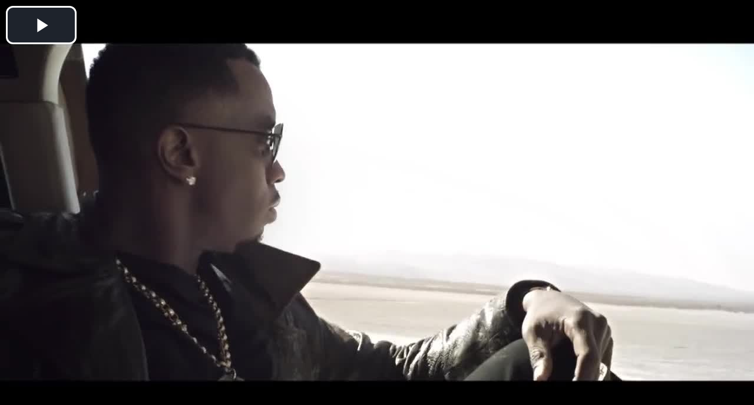

--- FILE ---
content_type: text/html; charset=utf-8
request_url: https://www.videoclip.bg/embed/Diddy-Dirty-Money-Coming-Home-ft-Skylar-Grey-
body_size: 2735
content:
<!DOCTYPE html>
<html prefix="og: http://ogp.me/ns#">
    <head>
        <meta charset="utf-8">
        <meta name="viewport" content="width=device-width, initial-scale=1"/>
        <meta http-equiv="X-UA-Compatible" content="IE=edge"/>

        <link rel="dns-prefetch" href="//assets.videoclip.bg"/>
        <link rel="dns-prefetch" href="//imasdk.googleapis.com"/>

        <link rel="icon" href="/favicon.ico" type="image/x-icon"/>
        <meta property="fb:app_id" content="475684026148308"/>
        <meta property="og:site_name" content="Videoclip.bg"/>

        
            <link rel="canonical" href="https://www.videoclip.bg/watch/370612_Diddy-Dirty-Money-Coming-Home-ft-Skylar-Grey-"/>
            <meta property="og:url" content="https://www.videoclip.bg/watch/370612_Diddy-Dirty-Money-Coming-Home-ft-Skylar-Grey-"/>
        
        <title>Diddy - Dirty Money - Coming Home ft. Skylar Grey - Videoclip.bg</title>
        <meta property="og:title" content="Diddy - Dirty Money - Coming Home ft. Skylar Grey - Videoclip.bg"/>

        <link rel="stylesheet" type="text/css" href="//assets.videoclip.bg/main.min-0d97cddda8.css"/>
        
    
            <meta name="description" content="Гледай Diddy - Dirty Money - Coming Home ft. Skylar Grey, видео качено от , във Videoclip.bg - видео споделяне за всички българи!"/>
            <meta name="keywords" content="Diddy, ft., DIRTY, Money, Skylar, Coming, Home, Grey"/>
            <script>
                window.assetsPath = '//assets.videoclip.bg/';
                window.i18n = {
                    xhrError: "Имаше проблем със сървъра, моля пробвайте отново по късно.",
                    xhr413: "Файлът който се опитвате да качите е твърде голям.",
                    loadMore: "Зареждане на още",
                    namePlaylist: "Моля напишете име за този плейлист.",
                    minutes: "минути",
                    minute: "минута"
                };
                window.locale = "bg";
                
            </script>
        

    <meta property="og:description" content="Гледай Diddy - Dirty Money - Coming Home ft. Skylar Grey, видео качено от , във Videoclip.bg - видео споделяне за всички българи!"/>
    <meta property="og:type" content="video.other"/>
    <meta property="og:image" content="https://1i.videoclip.bg/image/1/370612_2_360.jpeg"/>
    <meta property="og:image:width" content="640"/>
    <meta property="og:image:height" content="360"/>
    <meta property="video:duration" content="250"/>
    <meta property="video:release_date" content="2014-08-17T18:16:51.000Z"/>

    <link rel="thumbnail" type="image/jpeg" href="https://1i.videoclip.bg/image/1/370612_2_preview.jpeg"/>
    <meta name="thumbnail" content="https://1i.videoclip.bg/image/1/370612_2_preview.jpeg"/>

    <script type="application/ld+json">
        {"@context":"http://schema.org/","@type":"VideoObject","name":"Diddy - Dirty Money - Coming Home ft. Skylar Grey","duration":"PT4M10S","thumbnailUrl":"https://1i.videoclip.bg/image/1/370612_2_preview.jpeg","embedUrl":"https://www.videoclip.bg/embed/370612_Diddy-Dirty-Money-Coming-Home-ft-Skylar-Grey-","uploadDate":"2014-08-17T18:16:51.000Z","description":"Гледай Diddy - Dirty Money - Coming Home ft. Skylar Grey, видео качено от , във Videoclip.bg - видео споделяне за всички българи!","interactionCount":1728}
    </script>
    
<script>
    window.V_PLAYER_OPTIONS = {"embed":true,"duration":250,"external":false,"externalPlayer":false,"posterUrl":"//1i.videoclip.bg/image/1/370612_2_preview.jpeg","posterCanonicalUrl":"https://1i.videoclip.bg/image/1/370612_2_preview.jpeg","noAutoplay":true};
</script>

        <!-- Global site tag (gtag.js) - Google Analytics -->
<script async src="https://www.googletagmanager.com/gtag/js?id=UA-6025374-2"></script>
<script>
    window.dataLayer = window.dataLayer || [];
    function gtag() {
        dataLayer.push(arguments);
    }
    gtag('js', new Date());

    gtag('config', 'UA-6025374-2');
</script>
    </head>
    <body class="ovf">
        
        
            <div
                class=""
                data-body="true"
            >
                
                
    
    
  
    
    <script src="//assets.videoclip.bg/player.min-c2c5b8ff2d.js"></script>
    <div
        class="player js-player player-embed"
        data-video-id="370612"
        data-video-url="https://www.videoclip.bg/watch/370612_Diddy-Dirty-Money-Coming-Home-ft-Skylar-Grey-"
        data-video-title="Diddy - Dirty Money - Coming Home ft. Skylar Grey"
        data-video-duration="250"
        data-video-external="false"
        
    >
        <video
            id="player-html5"
            class="video-js vjs-default-skin"
            controls
            
            preload="none"
            
            playsinline
            width="640"
            height="360"
            
            poster="//1i.videoclip.bg/image/1/370612_2_preview.jpeg"
            
        >
            
                
                    <source 
                        src="//1s.videoclip.bg/video/1/370612.mp4" 
                        type="video/mp4"/>
                
            
            
        </video>
    </div>
    <script>
        var p = videojs('player-html5', {language: 'bg'});
        

        var _log = function (l) {
            if (console && typeof console.log === "function") {
                console.log(l);
            }
        }
        var _logErr = function (l) {
            if (console && typeof console.error === "function") {
                console.error(l);
            }
        }
        var _playerEvent = function (action, category, label, value) {
            if (!window.gtag || !action) {
                return;
            }
            window.gtag("event", action, {
                event_category: category,
                event_label: label,
                value: value,
                non_interaction: true
            });
        }
        var _techName = function () {
            return p.techName_ + '-' + (
            p.currentSource() || {}).type;
        }

        p.one('ready', function () {
            
            try {
                var delay = (new Date).getTime() - window.performance.timing.navigationStart;
                _log('Player ready delay: ' + delay + 'ms');
                _playerEvent('ready', 'Player', _techName(), delay);
            } catch (err) {
                _logErr(err);
            }

            var volume = 0.6;
            var volumeCookieName = 'PV';
            var volumeCookie = document
                .cookie
                .match('(^|;)\\s*' + volumeCookieName + '\\s*=\\s*([^;]+)');
            if (volumeCookie) {
                volume = volumeCookie.pop();
            }
            p.volume(volume);
        });
        p.one('adplaying', function () {
            _playerEvent('adplaying', 'Player', _techName());
        });
        p.one('error', function () {
            _playerEvent('error', 'Player', _techName() + '-' + p.error());
        });
        p.one('playing', function () {
            _playerEvent('playing', 'Player', _techName());
        });

        window.player = p;
    </script>



            </div>
        
        

        <script src="//assets.videoclip.bg/jquery.min-dc5e7f18c8.js"></script>
        
        <script src="//assets.videoclip.bg/main.min-4ee98349a9.js"></script>

        <div id="fb-root"></div>
        <script>
            window.fbAsyncInit = function () {
                FB.init({appId: '475684026148308', autoLogAppEvents: true, xfbml: true, version: 'v8.0'});
            };
        </script>
        <script async defer crossorigin="anonymous" src="https://connect.facebook.net/en_US/sdk.js"></script>

        
        
        
        
            
                
                    
    <script src="//xlrm-tech.com/evres/PfXhvv.js"></script>

                
            
        
    </body>
</html>